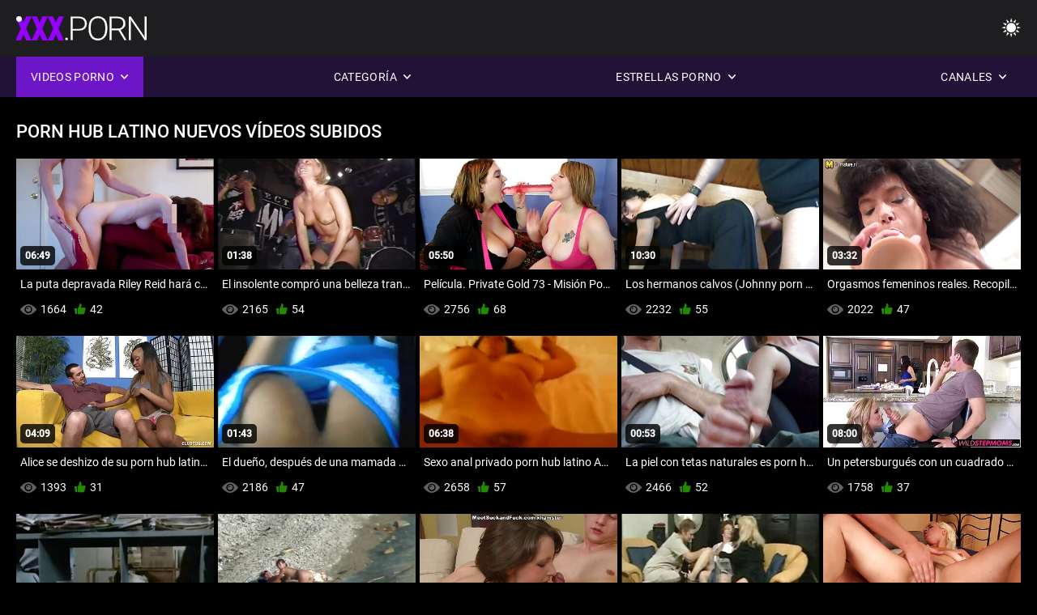

--- FILE ---
content_type: text/html; charset=UTF-8
request_url: https://videospornodelatinos.com/tag/28/
body_size: 9888
content:
<!DOCTYPE html><html lang="es"><head>


<title>Vídeos Por Etiqueta  porn hub latino - Videos porno de latinos Tube  </title>
<meta http-equiv="Content-Type" content="text/html; charset=utf-8">
<meta name="description" content="Masturbarse a lo mejor   porn hub latino Películas para adultos en Videos porno de latinos el tubo favorito con toneladas de  porn hub latino flicks. ">
<meta name="keywords" content="Estrella Porno,Porno HD,Videos HD,Mamada,Hardcore,Realidad,Juego de Roles,Adolescente 18+,Culo,Coño,Botín,Polla Grande,Masturbación,Por Detrás,Estilo Perrito,Misionero,Vaquera Inversa,Coño Afeitado,Primer plano,Diminuto,Tetas Pequeñas,Facial,Corrida,Rubia,Morena,Juguetes Sexuales,Coño Recortado,Trío,Estrella porno,porno hd,videos hd,mamada,hardcore,realidad,juego de roles,adolescente,fantasía escalonada,tabú,follada por detrás,dogging,primer plano,coño afeitado,delgada,tetas pequeñas,vaquera,misionero,polla grande,polla grande,corridas faciales,dormitorio en la cama,hermanastra,cabello oscuro,morena,rubia,jugando con el coño,durmiendo,coño recortado,trío,3some,Karly Baker ">
<meta name="viewport" content="width=device-width, initial-scale=1">
<base target="_blank">

<link rel="icon" type="image/x-icon" href="/favicons/favicon.ico">
<link rel="apple-touch-icon" sizes="32x32" href="/favicons/touch-icon-iphone.png">
<link rel="apple-touch-icon" sizes="76x76" href="/favicons/touch-icon-ipad.png">
<link rel="apple-touch-icon" sizes="120x120" href="/favicons/touch-icon-iphone-retina.png">
<link rel="apple-touch-icon" sizes="152x152" href="/favicons/touch-icon-ipad-retina.png">

<link href="/css/all5.css" rel="stylesheet" type="text/css">
<link href="/css/slick.css" rel="stylesheet" type="text/css">
<link href="/css/select2.css" rel="stylesheet" type="text/css">
<link href="https://videospornodelatinos.com/tag/28/" rel="canonical">
</head>
<body class="1 box_middle no-touch">

<div class="wrapper">
<header class="pignr">
<div class="container">
<div class="holder">
<div class="column second">
<button type="button" class="hamburger" title="menu">
<span></span>
</button>
<div class="logo">
<a href="/" class="pignr">
<img src="/files/logo.png" width="161" height="30" title="Videos porno de latinos">
</a>
</div>
</div>

<div class="column second">
<button type="button" class="change_theme js-night-mode" title="menu">
<i class="icon-shine"></i>
</button>


<button type="button" class="mask_search" title="menu">
<i class="icon-search"></i>
</button>
</div>
</div>
<div class="navigation">
<nav>
<div class="item active">
<a href="#" class="onClick pignr videos">
<span>Videos porno </span>
<i class="icon-arrow-down"></i>
</a>
<div class="dropped_sm">
<a href="/top.html" class="pignr item_sort">
<i class="icon-like"></i>
<span>Mejor Valorados </span>
</a>
<a href="/newporn.html" class="pignr item_sort">
<i class="icon-new"></i>
<span>Últimas </span>
</a>
<a href="/popular.html" class="pignr item_sort">
<i class="icon-view"></i>
<span>Lo Más Visto </span>
</a>

</div>
</div>
<div class="item item_second">
<a href="#" class="pignr onClick categories">
<span>Categoría </span>
<i class="icon-arrow-down"></i>
</a>
<div class="dropped_lg">
<div class="container" id="list_categories_categories_top_menu">
<div class="columns">

<div class="categories_list" id="list_categories_categories_top_menu_items">




<div class="categories_item">
<a href="/category/young/">Joven</a>
</div>			
				<div class="categories_item">
<a href="/category/homemade+porn/">Porno casero</a>
</div>			
				<div class="categories_item">
<a href="/category/russian+porn/">Porno ruso</a>
</div>			
				<div class="categories_item">
<a href="/category/anal/">Sexo anal</a>
</div>			
				<div class="categories_item">
<a href="/category/vk+porn/">Vk porno</a>
</div>			
				<div class="categories_item">
<a href="/category/blowjob/">Mamada</a>
</div>			
				<div class="categories_item">
<a href="/category/brunettes/">Morenas</a>
</div>			
				<div class="categories_item">
<a href="/category/skinny/">Flaco</a>
</div>			
				<div class="categories_item">
<a href="/category/brunette/">Morena</a>
</div>			
				<div class="categories_item">
<a href="/category/big+tits/">Tetas grandes</a>
</div>			
				<div class="categories_item">
<a href="/category/stockings+and+pantyhose/">Medias y pantimedias</a>
</div>			
				<div class="categories_item">
<a href="/category/students/">Estudiantes</a>
</div>			
				<div class="categories_item">
<a href="/category/assholes/">Gilipollas</a>
</div>			
				<div class="categories_item">
<a href="/category/threesome/">Trío</a>
</div>			
				<div class="categories_item">
<a href="/category/blondes/">Rubias</a>
</div>			
				<div class="categories_item">
<a href="/category/casting/">Fundición</a>
</div>			
				<div class="categories_item">
<a href="/category/group/">Grupo</a>
</div>			
				<div class="categories_item">
<a href="/category/blonde/">Rubia</a>
</div>			
				<div class="categories_item">
<a href="/category/cum/">Semen</a>
</div>			
				<div class="categories_item">
<a href="/category/mature/">Maduras</a>
</div>			
				

<div class="categories_item">
<a href="/categories.html" class="more">Ver toda la lista </a>
</div>
</div>
</div>
</div>
</div>
</div>

<div class="item item_second">
<a href="/category/hd/" class="pignr onClick pornstars">
<span>Estrellas Porno </span>
<i class="icon-arrow-down"></i>
</a>

</div>
<div class="item item_second">
<a href="#" class="pignr onClick channels">
<span>Canales </span>
<i class="icon-arrow-down"></i>
</a>
<div class="dropped_lg">
<div class="container" id="list_dvds_menu_top_channels">
<div class="columns">

<div class="categories_list" id="list_dvds_menu_top_channels_items">
<div class="categories_item">
<a class="pignr" href="/tag/86/">actrices porno latinoamericanass</a>
</div>		


                    
   <div class="categories_item">
<a class="pignr" href="/tag/238/">amateur latino anals</a>
</div>		


                    
   <div class="categories_item">
<a class="pignr" href="/tag/178/">amateur latino caseros</a>
</div>		


                    
   <div class="categories_item">
<a class="pignr" href="/tag/73/">amateur latino videoss</a>
</div>		


                    
   <div class="categories_item">
<a class="pignr" href="/tag/200/">amateur latino vips</a>
</div>		


                    
   <div class="categories_item">
<a class="pignr" href="/tag/9/">amateur latino xxxs</a>
</div>		


                    
   <div class="categories_item">
<a class="pignr" href="/tag/124/">amateur latinoss</a>
</div>		


                    
   <div class="categories_item">
<a class="pignr" href="/tag/364/">amateur por no latinos</a>
</div>		


                    
   <div class="categories_item">
<a class="pignr" href="/tag/68/">amateur porn latinos</a>
</div>		


                    
   <div class="categories_item">
<a class="pignr" href="/tag/349/">amateur sexo latinos</a>
</div>		


                    
   

<div class="categories_item">
<a class="pignr" href="https://es.gratisdanskporno.net/">Anal xxx caseros</a>
</div>		

<div class="categories_item">
<a class="pignr" href="https://calientes.best/">Mujeres calientess</a>
</div>		

<div class="categories_item">
<a class="pignr" href="https://videosxxxcerdas.net/">Videos xxx cerdass</a>
</div>		

<div class="categories_item">
<a class="pignr" href="https://videoslatinosporno.com/">Videos latinos pornos</a>
</div>		

<div class="categories_item">
<a class="pignr" href="https://videosxxxcolombia.com/">Videos xxx Colombias</a>
</div>		

<div class="categories_item">
<a class="pignr" href="https://videosxxxparaguayo.com/">Videos xxx Paraguayos</a>
</div>		

<div class="categories_item">
<a class="pignr" href="https://videosxxxargentina.com/">Videos xxx Argentinas</a>
</div>		

<div class="categories_item">
<a class="pignr" href="https://videoscaserosxxx.net/">Videos caseros xxxs</a>
</div>		

<div class="categories_item">
<a class="pignr" href="https://es.bbwpornx.net/">Videos analess</a>
</div>		

<div class="categories_item">
<a class="pignr" href="https://videosxxxmamas.com/">Videos xxx mamass</a>
</div>		




<div class="categories_item">
<a href="/tags.html" class="pignr more">Ver toda la lista </a>
</div>
</div>
</div>
</div>
</div>
</div>







</nav>
</div>
 </div></header>

<main>
<section class="columns_thumbs">
<div class="container">
<div class="container">
<div class="headline">
<h1 class="title">porn hub latino Nuevos vídeos subidos </h1>
 </div><div class="thumbs" id="list_videos_videos_watched_right_now_items">


<div class="item thumb">
<a href="/video/4370/la-puta-depravada-riley-reid-har%C3%A1-cualquier-cosa-para-conseguir-una-porn-hub-latino-buena-cogida-d%C3%A1ndole-un-trago-de-esperma-/" title="La puta depravada Riley Reid hará cualquier cosa para conseguir una porn hub latino buena cogida, dándole un trago de esperma." class="th">
<span class="wrap_image th">
<img src="https://videospornodelatinos.com/media/thumbs/0/v04370.jpg?1686605298" alt="La puta depravada Riley Reid hará cualquier cosa para conseguir una porn hub latino buena cogida, dándole un trago de esperma." width="400" height="225" style="display: block;">
<span class="time">06:49</span>

</span>
<span class="tools_thumbs">
<span class="title">
La puta depravada Riley Reid hará cualquier cosa para conseguir una porn hub latino buena cogida, dándole un trago de esperma.
</span>
</span>
</a>
<span class="columns">
<span class="col">
<span class="view">
<i class="icon-view"></i>
<span style="color:#FFF;">1664</span>
</span>
<span class="like_view">
<i class="icon-like"></i>
<span style="color:#FFF;">42</span>
</span>
</span>
<span class="col second">
</span>
</span>
</div><div class="item thumb">
<a href="/video/3081/el-insolente-compr%C3%B3-una-belleza-transe%C3%BAnte-y-se-plant%C3%B3-en-un-amigo-gordo-porn-hub-latino/" title="El insolente compró una belleza transeúnte y se plantó en un amigo gordo porn hub latino" class="th">
<span class="wrap_image th">
<img src="https://videospornodelatinos.com/media/thumbs/1/v03081.jpg?1686459374" alt="El insolente compró una belleza transeúnte y se plantó en un amigo gordo porn hub latino" width="400" height="225" style="display: block;">
<span class="time">01:38</span>

</span>
<span class="tools_thumbs">
<span class="title">
El insolente compró una belleza transeúnte y se plantó en un amigo gordo porn hub latino
</span>
</span>
</a>
<span class="columns">
<span class="col">
<span class="view">
<i class="icon-view"></i>
<span style="color:#FFF;">2165</span>
</span>
<span class="like_view">
<i class="icon-like"></i>
<span style="color:#FFF;">54</span>
</span>
</span>
<span class="col second">
</span>
</span>
</div><div class="item thumb">
<a href="/video/6156/pel%C3%ADcula-private-gold-73-misi%C3%B3n-posible-1-misi%C3%B3n-posible-1-porn-hub-latino-con-traducci%C3%B3n-al-ruso-/" title="Película. Private Gold 73 - Misión Posible 1 / Misión Posible 1 porn hub latino (con traducción al ruso)" class="th">
<span class="wrap_image th">
<img src="https://videospornodelatinos.com/media/thumbs/6/v06156.jpg?1686488357" alt="Película. Private Gold 73 - Misión Posible 1 / Misión Posible 1 porn hub latino (con traducción al ruso)" width="400" height="225" style="display: block;">
<span class="time">05:50</span>

</span>
<span class="tools_thumbs">
<span class="title">
Película. Private Gold 73 - Misión Posible 1 / Misión Posible 1 porn hub latino (con traducción al ruso)
</span>
</span>
</a>
<span class="columns">
<span class="col">
<span class="view">
<i class="icon-view"></i>
<span style="color:#FFF;">2756</span>
</span>
<span class="like_view">
<i class="icon-like"></i>
<span style="color:#FFF;">68</span>
</span>
</span>
<span class="col second">
</span>
</span>
</div><div class="item thumb">
<a href="https://videospornodelatinos.com/link.php" title="Los hermanos calvos (Johnny porn hub latino Sins) cambiaron la orientación sexual de las lesbianas, follándolas con una enorme polla." class="th">
<span class="wrap_image th">
<img src="https://videospornodelatinos.com/media/thumbs/8/v02418.jpg?1686819248" alt="Los hermanos calvos (Johnny porn hub latino Sins) cambiaron la orientación sexual de las lesbianas, follándolas con una enorme polla." width="400" height="225" style="display: block;">
<span class="time">10:30</span>

</span>
<span class="tools_thumbs">
<span class="title">
Los hermanos calvos (Johnny porn hub latino Sins) cambiaron la orientación sexual de las lesbianas, follándolas con una enorme polla.
</span>
</span>
</a>
<span class="columns">
<span class="col">
<span class="view">
<i class="icon-view"></i>
<span style="color:#FFF;">2232</span>
</span>
<span class="like_view">
<i class="icon-like"></i>
<span style="color:#FFF;">55</span>
</span>
</span>
<span class="col second">
</span>
</span>
</div><div class="item thumb">
<a href="https://videospornodelatinos.com/link.php" title="Orgasmos femeninos reales. Recopilación porno - contracciones, temblores, porn hub latino gritos." class="th">
<span class="wrap_image th">
<img src="https://videospornodelatinos.com/media/thumbs/3/v03163.jpg?1687229273" alt="Orgasmos femeninos reales. Recopilación porno - contracciones, temblores, porn hub latino gritos." width="400" height="225" style="display: block;">
<span class="time">03:32</span>

</span>
<span class="tools_thumbs">
<span class="title">
Orgasmos femeninos reales. Recopilación porno - contracciones, temblores, porn hub latino gritos.
</span>
</span>
</a>
<span class="columns">
<span class="col">
<span class="view">
<i class="icon-view"></i>
<span style="color:#FFF;">2022</span>
</span>
<span class="like_view">
<i class="icon-like"></i>
<span style="color:#FFF;">47</span>
</span>
</span>
<span class="col second">
</span>
</span>
</div><div class="item thumb">
<a href="/video/172/alice-se-deshizo-de-su-porn-hub-latino-virginidad-con-su-amado-hombre-hanurik-stone-/" title="Alice se deshizo de su porn hub latino virginidad con su amado hombre: Hanurik Stone." class="th">
<span class="wrap_image th">
<img src="https://videospornodelatinos.com/media/thumbs/2/v00172.jpg?1686400326" alt="Alice se deshizo de su porn hub latino virginidad con su amado hombre: Hanurik Stone." width="400" height="225" style="display: block;">
<span class="time">04:09</span>

</span>
<span class="tools_thumbs">
<span class="title">
Alice se deshizo de su porn hub latino virginidad con su amado hombre: Hanurik Stone.
</span>
</span>
</a>
<span class="columns">
<span class="col">
<span class="view">
<i class="icon-view"></i>
<span style="color:#FFF;">1393</span>
</span>
<span class="like_view">
<i class="icon-like"></i>
<span style="color:#FFF;">31</span>
</span>
</span>
<span class="col second">
</span>
</span>
</div><div class="item thumb">
<a href="https://videospornodelatinos.com/link.php" title="El dueño, después de una mamada al estilo perrito, se folla a la lavandera hasta el orgasmo y le llena de porn hub latino semen su pubis depilado." class="th">
<span class="wrap_image th">
<img src="https://videospornodelatinos.com/media/thumbs/8/v06248.jpg?1686871770" alt="El dueño, después de una mamada al estilo perrito, se folla a la lavandera hasta el orgasmo y le llena de porn hub latino semen su pubis depilado." width="400" height="225" style="display: block;">
<span class="time">01:43</span>

</span>
<span class="tools_thumbs">
<span class="title">
El dueño, después de una mamada al estilo perrito, se folla a la lavandera hasta el orgasmo y le llena de porn hub latino semen su pubis depilado.
</span>
</span>
</a>
<span class="columns">
<span class="col">
<span class="view">
<i class="icon-view"></i>
<span style="color:#FFF;">2186</span>
</span>
<span class="like_view">
<i class="icon-like"></i>
<span style="color:#FFF;">47</span>
</span>
</span>
<span class="col second">
</span>
</span>
</div><div class="item thumb">
<a href="https://videospornodelatinos.com/link.php" title="Sexo anal privado porn hub latino Angela Vidal con un caballero calvo desconocido." class="th">
<span class="wrap_image th">
<img src="https://videospornodelatinos.com/media/thumbs/0/v06350.jpg?1686540400" alt="Sexo anal privado porn hub latino Angela Vidal con un caballero calvo desconocido." width="400" height="225" style="display: block;">
<span class="time">06:38</span>

</span>
<span class="tools_thumbs">
<span class="title">
Sexo anal privado porn hub latino Angela Vidal con un caballero calvo desconocido.
</span>
</span>
</a>
<span class="columns">
<span class="col">
<span class="view">
<i class="icon-view"></i>
<span style="color:#FFF;">2658</span>
</span>
<span class="like_view">
<i class="icon-like"></i>
<span style="color:#FFF;">57</span>
</span>
</span>
<span class="col second">
</span>
</span>
</div><div class="item thumb">
<a href="/video/6533/la-piel-con-tetas-naturales-es-porn-hub-latino-golpeada-por-un-hombre-en-la-cama-y-recibe-semen-en-su-boca-/" title="La piel con tetas naturales es porn hub latino golpeada por un hombre en la cama y recibe semen en su boca." class="th">
<span class="wrap_image th">
<img src="https://videospornodelatinos.com/media/thumbs/3/v06533.jpg?1688259348" alt="La piel con tetas naturales es porn hub latino golpeada por un hombre en la cama y recibe semen en su boca." width="400" height="225" style="display: block;">
<span class="time">00:53</span>

</span>
<span class="tools_thumbs">
<span class="title">
La piel con tetas naturales es porn hub latino golpeada por un hombre en la cama y recibe semen en su boca.
</span>
</span>
</a>
<span class="columns">
<span class="col">
<span class="view">
<i class="icon-view"></i>
<span style="color:#FFF;">2466</span>
</span>
<span class="like_view">
<i class="icon-like"></i>
<span style="color:#FFF;">52</span>
</span>
</span>
<span class="col second">
</span>
</span>
</div><div class="item thumb">
<a href="/video/3802/un-petersburgu%C3%A9s-con-un-cuadrado-porn-hub-latino-consigui%C3%B3-un-gran-ruso-en-el-culo-/" title="Un petersburgués con un cuadrado porn hub latino consiguió un gran ruso en el culo." class="th">
<span class="wrap_image th">
<img src="https://videospornodelatinos.com/media/thumbs/2/v03802.jpg?1688348346" alt="Un petersburgués con un cuadrado porn hub latino consiguió un gran ruso en el culo." width="400" height="225" style="display: block;">
<span class="time">08:00</span>

</span>
<span class="tools_thumbs">
<span class="title">
Un petersburgués con un cuadrado porn hub latino consiguió un gran ruso en el culo.
</span>
</span>
</a>
<span class="columns">
<span class="col">
<span class="view">
<i class="icon-view"></i>
<span style="color:#FFF;">1758</span>
</span>
<span class="like_view">
<i class="icon-like"></i>
<span style="color:#FFF;">37</span>
</span>
</span>
<span class="col second">
</span>
</span>
</div><div class="item thumb">
<a href="/video/3668/el-tipo-agarr%C3%B3-a-la-zorra-por-el-cuello-la-puso-a-cuatro-patas-y-le-apret%C3%B3-la-cara-con-el-pie-porn-hub-latino-para-desgarrarla-fuerte-y-profundo-/" title="El tipo agarró a la zorra por el cuello, la puso a cuatro patas y le apretó la cara con el pie porn hub latino para desgarrarla fuerte y profundo." class="th">
<span class="wrap_image th">
<img src="https://videospornodelatinos.com/media/thumbs/8/v03668.jpg?1688433825" alt="El tipo agarró a la zorra por el cuello, la puso a cuatro patas y le apretó la cara con el pie porn hub latino para desgarrarla fuerte y profundo." width="400" height="225" style="display: block;">
<span class="time">11:18</span>

</span>
<span class="tools_thumbs">
<span class="title">
El tipo agarró a la zorra por el cuello, la puso a cuatro patas y le apretó la cara con el pie porn hub latino para desgarrarla fuerte y profundo.
</span>
</span>
</a>
<span class="columns">
<span class="col">
<span class="view">
<i class="icon-view"></i>
<span style="color:#FFF;">1838</span>
</span>
<span class="like_view">
<i class="icon-like"></i>
<span style="color:#FFF;">38</span>
</span>
</span>
<span class="col second">
</span>
</span>
</div><div class="item thumb">
<a href="/video/1802/zadrot-volvi%C3%B3-al-mundo-real-por-porn-hub-latino-culpa-del-co%C3%B1o-de-la-hermanastra-/" title="Zadrot volvió al mundo real por porn hub latino culpa del coño de la hermanastra." class="th">
<span class="wrap_image th">
<img src="https://videospornodelatinos.com/media/thumbs/2/v01802.jpg?1687395135" alt="Zadrot volvió al mundo real por porn hub latino culpa del coño de la hermanastra." width="400" height="225" style="display: block;">
<span class="time">14:46</span>

</span>
<span class="tools_thumbs">
<span class="title">
Zadrot volvió al mundo real por porn hub latino culpa del coño de la hermanastra.
</span>
</span>
</a>
<span class="columns">
<span class="col">
<span class="view">
<i class="icon-view"></i>
<span style="color:#FFF;">2732</span>
</span>
<span class="like_view">
<i class="icon-like"></i>
<span style="color:#FFF;">56</span>
</span>
</span>
<span class="col second">
</span>
</span>
</div><div class="item thumb">
<a href="https://videospornodelatinos.com/link.php" title="Una dama de alto porn hub latino rango obligó al mayordomo a realizar los deberes de su esposo" class="th">
<span class="wrap_image th">
<img src="https://videospornodelatinos.com/media/thumbs/5/v01005.jpg?1686528850" alt="Una dama de alto porn hub latino rango obligó al mayordomo a realizar los deberes de su esposo" width="400" height="225" style="display: block;">
<span class="time">06:06</span>

</span>
<span class="tools_thumbs">
<span class="title">
Una dama de alto porn hub latino rango obligó al mayordomo a realizar los deberes de su esposo
</span>
</span>
</a>
<span class="columns">
<span class="col">
<span class="view">
<i class="icon-view"></i>
<span style="color:#FFF;">1825</span>
</span>
<span class="like_view">
<i class="icon-like"></i>
<span style="color:#FFF;">37</span>
</span>
</span>
<span class="col second">
</span>
</span>
</div><div class="item thumb">
<a href="https://videospornodelatinos.com/link.php" title="Una joven alemana se armó porn hub latino de valor y perdió la inocencia." class="th">
<span class="wrap_image th">
<img src="https://videospornodelatinos.com/media/thumbs/7/v02767.jpg?1686680657" alt="Una joven alemana se armó porn hub latino de valor y perdió la inocencia." width="400" height="225" style="display: block;">
<span class="time">02:39</span>

</span>
<span class="tools_thumbs">
<span class="title">
Una joven alemana se armó porn hub latino de valor y perdió la inocencia.
</span>
</span>
</a>
<span class="columns">
<span class="col">
<span class="view">
<i class="icon-view"></i>
<span style="color:#FFF;">2661</span>
</span>
<span class="like_view">
<i class="icon-like"></i>
<span style="color:#FFF;">53</span>
</span>
</span>
<span class="col second">
</span>
</span>
</div><div class="item thumb">
<a href="/video/5308/morena-sola-en-la-ducha-la-solitaria-bella-aviva-se-ha-adaptado-a-la-soledad-y-puede-porn-hub-latino-llegar-al-orgasmo-ella-misma-/" title="Morena sola en la ducha. La solitaria Bella Aviva se ha adaptado a la soledad y puede porn hub latino llegar al orgasmo ella misma." class="th">
<span class="wrap_image th">
<img src="https://videospornodelatinos.com/media/thumbs/8/v05308.jpg?1686854324" alt="Morena sola en la ducha. La solitaria Bella Aviva se ha adaptado a la soledad y puede porn hub latino llegar al orgasmo ella misma." width="400" height="225" style="display: block;">
<span class="time">03:00</span>

</span>
<span class="tools_thumbs">
<span class="title">
Morena sola en la ducha. La solitaria Bella Aviva se ha adaptado a la soledad y puede porn hub latino llegar al orgasmo ella misma.
</span>
</span>
</a>
<span class="columns">
<span class="col">
<span class="view">
<i class="icon-view"></i>
<span style="color:#FFF;">2514</span>
</span>
<span class="like_view">
<i class="icon-like"></i>
<span style="color:#FFF;">50</span>
</span>
</span>
<span class="col second">
</span>
</span>
</div><div class="item thumb">
<a href="https://videospornodelatinos.com/link.php" title="Papá borracho me ayudó porn hub latino a follar a mi nueva novia." class="th">
<span class="wrap_image th">
<img src="https://videospornodelatinos.com/media/thumbs/2/v00282.jpg?1686869811" alt="Papá borracho me ayudó porn hub latino a follar a mi nueva novia." width="400" height="225" style="display: block;">
<span class="time">03:46</span>

</span>
<span class="tools_thumbs">
<span class="title">
Papá borracho me ayudó porn hub latino a follar a mi nueva novia.
</span>
</span>
</a>
<span class="columns">
<span class="col">
<span class="view">
<i class="icon-view"></i>
<span style="color:#FFF;">2270</span>
</span>
<span class="like_view">
<i class="icon-like"></i>
<span style="color:#FFF;">45</span>
</span>
</span>
<span class="col second">
</span>
</span>
</div><div class="item thumb">
<a href="https://videospornodelatinos.com/link.php" title="La rubia durante la sesión de fotos mostró la porn hub latino gorra al fotógrafo y chupó hermosamente la polla." class="th">
<span class="wrap_image th">
<img src="https://videospornodelatinos.com/media/thumbs/6/v00396.jpg?1686886781" alt="La rubia durante la sesión de fotos mostró la porn hub latino gorra al fotógrafo y chupó hermosamente la polla." width="400" height="225" style="display: block;">
<span class="time">06:00</span>

</span>
<span class="tools_thumbs">
<span class="title">
La rubia durante la sesión de fotos mostró la porn hub latino gorra al fotógrafo y chupó hermosamente la polla.
</span>
</span>
</a>
<span class="columns">
<span class="col">
<span class="view">
<i class="icon-view"></i>
<span style="color:#FFF;">2137</span>
</span>
<span class="like_view">
<i class="icon-like"></i>
<span style="color:#FFF;">42</span>
</span>
</span>
<span class="col second">
</span>
</span>
</div><div class="item thumb">
<a href="https://videospornodelatinos.com/link.php" title="El sueño de todos: porn hub latino una auténtica belleza, también le encanta chupar." class="th">
<span class="wrap_image th">
<img src="https://videospornodelatinos.com/media/thumbs/0/v02620.jpg?1686541987" alt="El sueño de todos: porn hub latino una auténtica belleza, también le encanta chupar." width="400" height="225" style="display: block;">
<span class="time">06:27</span>

</span>
<span class="tools_thumbs">
<span class="title">
El sueño de todos: porn hub latino una auténtica belleza, también le encanta chupar.
</span>
</span>
</a>
<span class="columns">
<span class="col">
<span class="view">
<i class="icon-view"></i>
<span style="color:#FFF;">1632</span>
</span>
<span class="like_view">
<i class="icon-like"></i>
<span style="color:#FFF;">32</span>
</span>
</span>
<span class="col second">
</span>
</span>
</div><div class="item thumb">
<a href="https://videospornodelatinos.com/link.php" title="El colibrí shmara ruso reunió pretendientes para follar porn hub latino en ambos agujeros." class="th">
<span class="wrap_image th">
<img src="https://videospornodelatinos.com/media/thumbs/5/v04725.jpg?1687308747" alt="El colibrí shmara ruso reunió pretendientes para follar porn hub latino en ambos agujeros." width="400" height="225" style="display: block;">
<span class="time">00:53</span>

</span>
<span class="tools_thumbs">
<span class="title">
El colibrí shmara ruso reunió pretendientes para follar porn hub latino en ambos agujeros.
</span>
</span>
</a>
<span class="columns">
<span class="col">
<span class="view">
<i class="icon-view"></i>
<span style="color:#FFF;">2281</span>
</span>
<span class="like_view">
<i class="icon-like"></i>
<span style="color:#FFF;">44</span>
</span>
</span>
<span class="col second">
</span>
</span>
</div><div class="item thumb">
<a href="/video/6254/bonita-asi%C3%A1tica-con-las-manos-atadas-follada-duro-en-el-co%C3%B1o-porn-hub-latino/" title="Bonita asiática con las manos atadas follada duro en el coño. porn hub latino" class="th">
<span class="wrap_image th">
<img src="https://videospornodelatinos.com/media/thumbs/4/v06254.jpg?1687832505" alt="Bonita asiática con las manos atadas follada duro en el coño. porn hub latino" width="400" height="225" style="display: block;">
<span class="time">02:23</span>

</span>
<span class="tools_thumbs">
<span class="title">
Bonita asiática con las manos atadas follada duro en el coño. porn hub latino
</span>
</span>
</a>
<span class="columns">
<span class="col">
<span class="view">
<i class="icon-view"></i>
<span style="color:#FFF;">2821</span>
</span>
<span class="like_view">
<i class="icon-like"></i>
<span style="color:#FFF;">53</span>
</span>
</span>
<span class="col second">
</span>
</span>
</div><div class="item thumb">
<a href="/video/289/la-pobre-nastya-le-chupa-la-mejilla-y-le-chupa-el-culo-por-un-porn-hub-latino-tel%C3%A9fono-nuevo-/" title="La pobre Nastya le chupa la mejilla y le chupa el culo por un porn hub latino teléfono nuevo." class="th">
<span class="wrap_image th">
<img src="https://videospornodelatinos.com/media/thumbs/9/v00289.jpg?1686505133" alt="La pobre Nastya le chupa la mejilla y le chupa el culo por un porn hub latino teléfono nuevo." width="400" height="225" style="display: block;">
<span class="time">01:50</span>

</span>
<span class="tools_thumbs">
<span class="title">
La pobre Nastya le chupa la mejilla y le chupa el culo por un porn hub latino teléfono nuevo.
</span>
</span>
</a>
<span class="columns">
<span class="col">
<span class="view">
<i class="icon-view"></i>
<span style="color:#FFF;">1731</span>
</span>
<span class="like_view">
<i class="icon-like"></i>
<span style="color:#FFF;">32</span>
</span>
</span>
<span class="col second">
</span>
</span>
</div><div class="item thumb">
<a href="/video/4868/el-jefe-pelirrojo-arrastr%C3%B3-a-su-porn-hub-latino-oficina-a-un-joven-empleado-que-se-qued%C3%B3-despu%C3%A9s-del-trabajo-en-la-oficina-y-lo-oblig%C3%B3-a-lamer-su-gorra/" title="El jefe pelirrojo arrastró a su porn hub latino oficina a un joven empleado, que se quedó después del trabajo en la oficina, y lo obligó a lamer su gorra" class="th">
<span class="wrap_image th">
<img src="https://videospornodelatinos.com/media/thumbs/8/v04868.jpg?1686443152" alt="El jefe pelirrojo arrastró a su porn hub latino oficina a un joven empleado, que se quedó después del trabajo en la oficina, y lo obligó a lamer su gorra" width="400" height="225" style="display: block;">
<span class="time">05:06</span>

</span>
<span class="tools_thumbs">
<span class="title">
El jefe pelirrojo arrastró a su porn hub latino oficina a un joven empleado, que se quedó después del trabajo en la oficina, y lo obligó a lamer su gorra
</span>
</span>
</a>
<span class="columns">
<span class="col">
<span class="view">
<i class="icon-view"></i>
<span style="color:#FFF;">2830</span>
</span>
<span class="like_view">
<i class="icon-like"></i>
<span style="color:#FFF;">52</span>
</span>
</span>
<span class="col second">
</span>
</span>
</div><div class="item thumb">
<a href="/video/1819/puta-porn-hub-latino-casada-se-puso-medias-para-un-amante-secreto-/" title="Puta porn hub latino casada se puso medias para un amante secreto." class="th">
<span class="wrap_image th">
<img src="https://videospornodelatinos.com/media/thumbs/9/v01819.jpg?1687054945" alt="Puta porn hub latino casada se puso medias para un amante secreto." width="400" height="225" style="display: block;">
<span class="time">14:03</span>

</span>
<span class="tools_thumbs">
<span class="title">
Puta porn hub latino casada se puso medias para un amante secreto.
</span>
</span>
</a>
<span class="columns">
<span class="col">
<span class="view">
<i class="icon-view"></i>
<span style="color:#FFF;">3103</span>
</span>
<span class="like_view">
<i class="icon-like"></i>
<span style="color:#FFF;">57</span>
</span>
</span>
<span class="col second">
</span>
</span>
</div><div class="item thumb">
<a href="/video/1393/la-ni%C3%B1a-juega-con-mi-prepucio-y-escupe-en-la-polla-lamiendo-porn-hub-latino-la-saliva-de-cerca-/" title="La niña juega con mi prepucio y escupe en la polla, lamiendo porn hub latino la saliva de cerca." class="th">
<span class="wrap_image th">
<img src="https://videospornodelatinos.com/media/thumbs/3/v01393.jpg?1686931011" alt="La niña juega con mi prepucio y escupe en la polla, lamiendo porn hub latino la saliva de cerca." width="400" height="225" style="display: block;">
<span class="time">07:26</span>

</span>
<span class="tools_thumbs">
<span class="title">
La niña juega con mi prepucio y escupe en la polla, lamiendo porn hub latino la saliva de cerca.
</span>
</span>
</a>
<span class="columns">
<span class="col">
<span class="view">
<i class="icon-view"></i>
<span style="color:#FFF;">1860</span>
</span>
<span class="like_view">
<i class="icon-like"></i>
<span style="color:#FFF;">34</span>
</span>
</span>
<span class="col second">
</span>
</span>
</div><div class="item thumb">
<a href="/video/1234/dos-porn-hub-latino-amigos-follaron-a-una-morena-dormida-borracha-en-todos-los-agujeros-/" title="Dos porn hub latino amigos follaron a una morena dormida borracha en todos los agujeros." class="th">
<span class="wrap_image th">
<img src="https://videospornodelatinos.com/media/thumbs/4/v01234.jpg?1688003390" alt="Dos porn hub latino amigos follaron a una morena dormida borracha en todos los agujeros." width="400" height="225" style="display: block;">
<span class="time">06:01</span>

</span>
<span class="tools_thumbs">
<span class="title">
Dos porn hub latino amigos follaron a una morena dormida borracha en todos los agujeros.
</span>
</span>
</a>
<span class="columns">
<span class="col">
<span class="view">
<i class="icon-view"></i>
<span style="color:#FFF;">2783</span>
</span>
<span class="like_view">
<i class="icon-like"></i>
<span style="color:#FFF;">47</span>
</span>
</span>
<span class="col second">
</span>
</span>
</div><div class="item thumb">
<a href="/video/1521/video-porno-casero-de-esposa-porn-hub-latino-con-amante-en-posici%C3%B3n-69-/" title="Video porno casero de esposa porn hub latino con amante en posición 69." class="th">
<span class="wrap_image th">
<img src="https://videospornodelatinos.com/media/thumbs/1/v01521.jpg?1686704808" alt="Video porno casero de esposa porn hub latino con amante en posición 69." width="400" height="225" style="display: block;">
<span class="time">04:00</span>

</span>
<span class="tools_thumbs">
<span class="title">
Video porno casero de esposa porn hub latino con amante en posición 69.
</span>
</span>
</a>
<span class="columns">
<span class="col">
<span class="view">
<i class="icon-view"></i>
<span style="color:#FFF;">1386</span>
</span>
<span class="like_view">
<i class="icon-like"></i>
<span style="color:#FFF;">21</span>
</span>
</span>
<span class="col second">
</span>
</span>
</div><div class="item thumb">
<a href="/video/4221/el-corcho-en-el-culo-porn-hub-latino-no-le-sent%C3%B3-bien-necesita-un-miembro-/" title="El corcho en el culo porn hub latino no le sentó bien - ¡necesita un miembro!." class="th">
<span class="wrap_image th">
<img src="https://videospornodelatinos.com/media/thumbs/1/v04221.jpg?1686995788" alt="El corcho en el culo porn hub latino no le sentó bien - ¡necesita un miembro!." width="400" height="225" style="display: block;">
<span class="time">03:59</span>

</span>
<span class="tools_thumbs">
<span class="title">
El corcho en el culo porn hub latino no le sentó bien - ¡necesita un miembro!.
</span>
</span>
</a>
<span class="columns">
<span class="col">
<span class="view">
<i class="icon-view"></i>
<span style="color:#FFF;">1467</span>
</span>
<span class="like_view">
<i class="icon-like"></i>
<span style="color:#FFF;">22</span>
</span>
</span>
<span class="col second">
</span>
</span>
</div><div class="item thumb">
<a href="/video/5162/muslima-tetona-en-hijab-porn-hub-latino-folla-infiel-/" title="muslima tetona en hijab porn hub latino folla infiel." class="th">
<span class="wrap_image th">
<img src="https://videospornodelatinos.com/media/thumbs/2/v05162.jpg?1686722828" alt="muslima tetona en hijab porn hub latino folla infiel." width="400" height="225" style="display: block;">
<span class="time">06:41</span>

</span>
<span class="tools_thumbs">
<span class="title">
muslima tetona en hijab porn hub latino folla infiel.
</span>
</span>
</a>
<span class="columns">
<span class="col">
<span class="view">
<i class="icon-view"></i>
<span style="color:#FFF;">3253</span>
</span>
<span class="like_view">
<i class="icon-like"></i>
<span style="color:#FFF;">47</span>
</span>
</span>
<span class="col second">
</span>
</span>
</div><div class="item thumb">
<a href="/video/2540/maria-worth-solo-lleva-un-a%C3%B1o-en-el-porno-y-ya-lleg%C3%B3-a-porn-hub-latino-woodman-/" title="Maria Worth solo lleva un año en el porno, y ya llegó a porn hub latino Woodman." class="th">
<span class="wrap_image th">
<img src="https://videospornodelatinos.com/media/thumbs/0/v02540.jpg?1686590666" alt="Maria Worth solo lleva un año en el porno, y ya llegó a porn hub latino Woodman." width="400" height="225" style="display: block;">
<span class="time">01:26</span>

</span>
<span class="tools_thumbs">
<span class="title">
Maria Worth solo lleva un año en el porno, y ya llegó a porn hub latino Woodman.
</span>
</span>
</a>
<span class="columns">
<span class="col">
<span class="view">
<i class="icon-view"></i>
<span style="color:#FFF;">1392</span>
</span>
<span class="like_view">
<i class="icon-like"></i>
<span style="color:#FFF;">20</span>
</span>
</span>
<span class="col second">
</span>
</span>
</div><div class="item thumb">
<a href="/video/639/la-morena-saltaba-tanto-en-la-cara-del-tipo-que-este-desgraciado-pizdoliz-casi-porn-hub-latino-se-asfixia-/" title="La morena saltaba tanto en la cara del tipo que este desgraciado pizdoliz casi porn hub latino se asfixia." class="th">
<span class="wrap_image th">
<img src="https://videospornodelatinos.com/media/thumbs/9/v00639.jpg?1687485094" alt="La morena saltaba tanto en la cara del tipo que este desgraciado pizdoliz casi porn hub latino se asfixia." width="400" height="225" style="display: block;">
<span class="time">09:58</span>

</span>
<span class="tools_thumbs">
<span class="title">
La morena saltaba tanto en la cara del tipo que este desgraciado pizdoliz casi porn hub latino se asfixia.
</span>
</span>
</a>
<span class="columns">
<span class="col">
<span class="view">
<i class="icon-view"></i>
<span style="color:#FFF;">2728</span>
</span>
<span class="like_view">
<i class="icon-like"></i>
<span style="color:#FFF;">38</span>
</span>
</span>
<span class="col second">
</span>
</span>
</div>

</div>
</div>

		<style>
a.button {
       border: solid 1px #32373b;
    background: #3e4347;
    box-shadow: inset 0 1px 1px rgb(255 255 255 / 10%), 0 1px 3px rgb(0 0 0 / 10%);
    color: #feffff;
    text-shadow: 0 1px 0 rgb(0 0 0 / 50%);
    display: inline-block;
    padding: 6px 12px;
    margin-right: 4px;
    margin-bottom: 2px;
    text-decoration: none;
    }
    a.button.current {
  
       background: #2f3237;
    box-shadow: inset 0 0 8px rgb(0 0 0 / 50%), 0 1px 0 rgb(255 255 255 / 10%);
    color: #feffff;
    text-shadow: 0 1px 0 rgb(0 0 0 / 50%);
    display: inline-block;
    padding: 6px 12px;
    margin-right: 4px;
    margin-bottom: 2px;
    text-decoration: none;
        
    } 
    
    .paginator {        
    color: #feffff;
    text-shadow: 0 1px 0 rgb(0 0 0 / 50%);
    display: inline-block;
    padding: 6px 12px;
    margin-right: 4px;
    margin-bottom: 2px;
    text-decoration: none;  }
    
    .paginator a {      border: solid 1px #32373b;
    background: #3e4347;
    box-shadow: inset 0 1px 1px rgb(255 255 255 / 10%), 0 1px 3px rgb(0 0 0 / 10%);
    color: #feffff;
    text-shadow: 0 1px 0 rgb(0 0 0 / 50%);
    display: inline-block;
    padding: 6px 12px;
    margin-right: 4px;
    margin-bottom: 2px;
    text-decoration: none;
    }
        .paginator a:hover {      background:#9500fd;
border:1px solid #3a0430
    }
   

		</style>		


<div class="paginator"><a href='https://videospornodelatinos.com/tag/28/?page=1' class='button current'>1</a> <a href='https://videospornodelatinos.com/tag/28/?page=2' class='button'>2</a> <a href='https://videospornodelatinos.com/tag/28/?page=2' class='button'><span>&rarr;</span></a></div>


</div>
</section>




</main>



<div class="mobile-bottom-menu" style="display: none;">
<a class="pignr home" href="/">
<i class="mbmicon-newest"></i>
<span>Índice </span>
</a>
<a class="pignr newest" href="/new.html">
<i class="mbmicon-home"></i>
<span>Películas porno de mujeres </span>
</a>
<a class="pignr categories" href="/categories.html">
<i class="mbmicon-categories"></i>
<span>XXX categoría </span>
</a>
<a class="pignr channels" href="/tags.html">
<i class="mbmicon-channels"></i>
<span>Canales </span>
</a>
<a class="pignr pornstars" href="/category/hd/">
<i class="mbmicon-pornstars"></i>
<span>Estrellas Porno </span>
</a>
</div>


<footer>
<div class="container">
<div class="footer_holder">
<div class="logo_footer">
<a class="pignr" href="/" title="menu">
<svg enable-background="new 0 0 161 30" version="1.1" viewBox="0 0 161 30" width="240" height="45" xml:space="preserve" xmlns="http://www.w3.org/2000/svg">
<g enable-background="new    ">
<linearGradient id="a" x1="54.668" x2="1.7229" y1="31.584" y2="1.0161" gradientUnits="userSpaceOnUse">
<stop stop-color="#9500FD" offset="0"></stop>
<stop stop-color="#9500FD" offset="1"></stop>
</linearGradient>
<path d="m0 30h7v-26h-7v26zm9-24h9v24h7v-24h10v-6h-26v6zm45.26 8.285c-1.313-0.749-2.991-1.447-5.035-2.096-2.044-0.647-3.472-1.276-4.284-1.885-0.812-0.607-1.218-1.286-1.218-2.035 0-0.855 0.369-1.562 1.106-2.116s1.742-0.832 3.015-0.832c1.259 0 2.257 0.328 2.995 0.982 0.737 0.655 1.106 1.578 1.106 2.768h7.106c0-1.777-0.467-3.358-1.401-4.742s-2.243-2.45-3.928-3.198c-1.685-0.749-3.59-1.124-5.715-1.124-2.179 0-4.142 0.345-5.888 1.033s-3.096 1.651-4.05 2.888c-0.955 1.237-1.432 2.664-1.432 4.281 0 3.249 1.915 5.803 5.746 7.66 1.177 0.575 2.693 1.171 4.547 1.785 1.854 0.615 3.15 1.21 3.888 1.784 0.738 0.575 1.106 1.378 1.106 2.407 0 0.909-0.342 1.614-1.025 2.115-0.684 0.502-1.614 0.752-2.792 0.752-1.84 0-3.17-0.371-3.989-1.113-0.819-0.741-1.229-1.895-1.229-3.459h-7.146c0 1.925 0.49 3.627 1.472 5.104 0.981 1.479 2.443 2.641 4.385 3.49 1.942 0.848 4.111 1.272 6.506 1.272 3.397 0 6.07-0.729 8.02-2.186 1.949-1.457 2.923-3.462 2.923-6.017 2e-3 -3.193-1.595-5.699-4.789-7.518z" fill="url(#a)"></path>
</g>
<g enable-background="new">
<path class="wrap_letter" d="m62.113 26.478c-0.542 0-0.964 0.164-1.269 0.492-0.305 0.327-0.457 0.725-0.457 1.192 0 0.469 0.152 0.853 0.457 1.153 0.304 0.301 0.727 0.451 1.269 0.451 0.541 0 0.967-0.15 1.279-0.451 0.311-0.301 0.467-0.685 0.467-1.153s-0.156-0.865-0.467-1.192c-0.312-0.328-0.738-0.492-1.279-0.492zm22.414-23.744c-1.78-1.551-4.206-2.326-7.278-2.326h-10.07v29.198h2.498v-11.891h7.511c3.249 0 5.728-0.745 7.441-2.236 1.712-1.49 2.568-3.606 2.568-6.347 0-2.715-0.89-4.847-2.67-6.398zm-1.736 11.188c-1.271 1.139-3.119 1.707-5.542 1.707h-7.572v-13.135h7.735c2.328 0.027 4.124 0.64 5.39 1.837 1.265 1.199 1.897 2.809 1.897 4.831 0 2.034-0.636 3.622-1.908 4.76zm24.135-12.29c-1.74-1.084-3.746-1.625-6.02-1.625s-4.284 0.552-6.03 1.655c-1.745 1.103-3.096 2.681-4.05 4.732s-1.432 4.408-1.432 7.069v3.007c0 4.146 1.062 7.437 3.188 9.877 2.125 2.439 4.913 3.659 8.364 3.659 2.288 0 4.304-0.548 6.05-1.644 1.746-1.097 3.09-2.661 4.03-4.692 0.94-2.032 1.411-4.393 1.411-7.079v-3.489c-0.041-2.607-0.535-4.899-1.482-6.879-0.947-1.977-2.291-3.509-4.029-4.591zm3.013 14.879c0 3.57-0.791 6.354-2.375 8.353-1.583 1.998-3.789 2.998-6.618 2.998-2.788 0-4.994-1.013-6.618-3.037-1.624-2.026-2.436-4.771-2.436-8.232v-3.048c0-3.583 0.814-6.374 2.445-8.373 1.631-1.998 3.82-2.998 6.568-2.998 2.801 0 5.008 0.996 6.618 2.988s2.415 4.746 2.415 8.262v3.087zm23.249-2.563c1.109-1.428 1.664-3.078 1.664-4.947 0-2.71-0.887-4.82-2.659-6.329-1.773-1.509-4.236-2.264-7.39-2.264h-9.603v29.198h2.517v-12.172h8.588l7.146 12.173h2.66v-0.261l-7.391-12.433c1.868-0.548 3.357-1.536 4.468-2.965zm-7.817 1.401h-7.654v-12.855h7.045c2.396 0 4.257 0.569 5.583 1.707 1.327 1.139 1.989 2.738 1.989 4.8 0 1.875-0.636 3.401-1.908 4.579-1.272 1.179-2.957 1.769-5.055 1.769zm33.147-14.941v25.007l-17.012-25.007h-2.518v29.198h2.518v-24.987l16.992 24.987h2.496v-29.198h-2.476z" fill="#fff"></path>
</g>
<g enable-background="new    ">
<circle cx="3.5" cy="3.5" r="3.5" fill="#fff"></circle>
</g>
</svg>
</a>
</div>

<div class="bottom_footer">
<div class="copy">Videos porno de latinos-El mejor porno caliente gratis en Internet, 100% GRATIS. </div>

<div class="copy">2022 Videos porno de latinos Todos los derechos reservados. </div>
</div>
</div>
</div>
</footer>
</div>







<style>
	/* Floating buttons*/
	.nav-mob {
		display: none;
	}

	@media screen and (max-width: 768px) {
		.navigation {
			top: 54px;
		}

		.nav-mob {
			transform: none;
			opacity: 1;
			padding: 0;
			visibility: visible;
			width: calc(100% + 20px);
			top: 0;
			margin: 0 -10px;
			position: relative;
			display: flex;
			flex-direction: row;
			padding-bottom: 0;
			background-color: #000000;
			z-index: auto;
		}

		.nav-mob .item,
		.nav-mob .item.second {
			position: static;
			border: 2px solid #1c1c1c;
			display: none;
		}

		.nav-mob .item {
			flex-grow: 1;
			display: block;
		}

		.nav-mob .item .pignr {
			width: 100%;
			display: flex;
			justify-content: center;
			padding: 10px;
		}

		.nav-mob .item.open .dropped_lg,
		.nav-mob .item.open .dropped_sm {
			position: absolute;
		}
	}
</style>

</body></html>